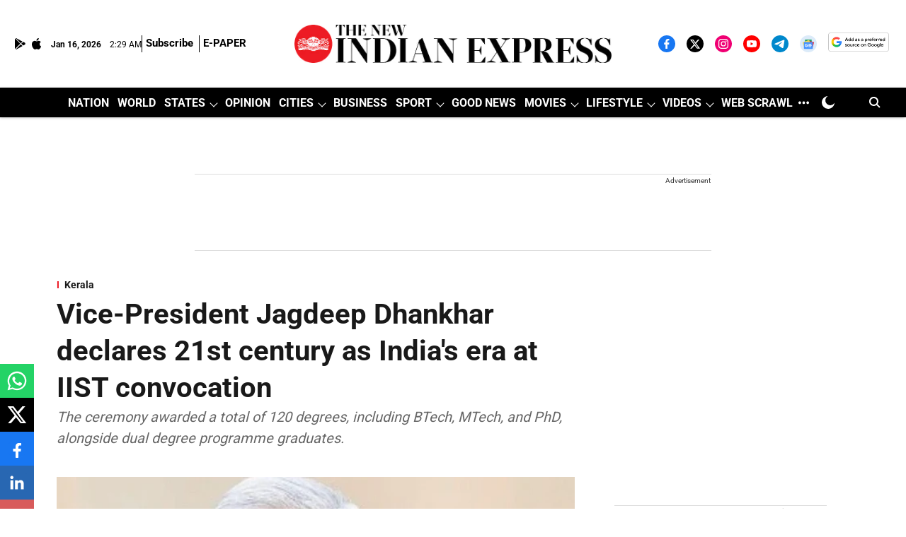

--- FILE ---
content_type: text/html; charset=utf-8
request_url: https://www.google.com/recaptcha/api2/aframe
body_size: 148
content:
<!DOCTYPE HTML><html><head><meta http-equiv="content-type" content="text/html; charset=UTF-8"></head><body><script nonce="FOsQ_rcrGWPMKeEgC2btzw">/** Anti-fraud and anti-abuse applications only. See google.com/recaptcha */ try{var clients={'sodar':'https://pagead2.googlesyndication.com/pagead/sodar?'};window.addEventListener("message",function(a){try{if(a.source===window.parent){var b=JSON.parse(a.data);var c=clients[b['id']];if(c){var d=document.createElement('img');d.src=c+b['params']+'&rc='+(localStorage.getItem("rc::a")?sessionStorage.getItem("rc::b"):"");window.document.body.appendChild(d);sessionStorage.setItem("rc::e",parseInt(sessionStorage.getItem("rc::e")||0)+1);localStorage.setItem("rc::h",'1768530598136');}}}catch(b){}});window.parent.postMessage("_grecaptcha_ready", "*");}catch(b){}</script></body></html>

--- FILE ---
content_type: application/javascript; charset=utf-8
request_url: https://fundingchoicesmessages.google.com/f/AGSKWxVydtColAsjZbEFZ5JXyvaE9_-KQ5MWdNaviDWXgHLqo0wur8HUrR548-AAJb2NOT_Vz3MSvToHfYJtHBJ_Wt2a7ocSsYT_Q_2A_ZR3y7phzAqCFP7d7XXY0w6SjQILYo9An3UBCShHOGKP-SDpWKJ8eGohta4KuhI8kh2H5r6LXYhxOX3YWCliCfQ=/_.com/a?size.org/ads//popunders./google_afc./ads.bundle.
body_size: -1290
content:
window['9f6a5ec0-c1a5-4f5a-af76-c85996107695'] = true;